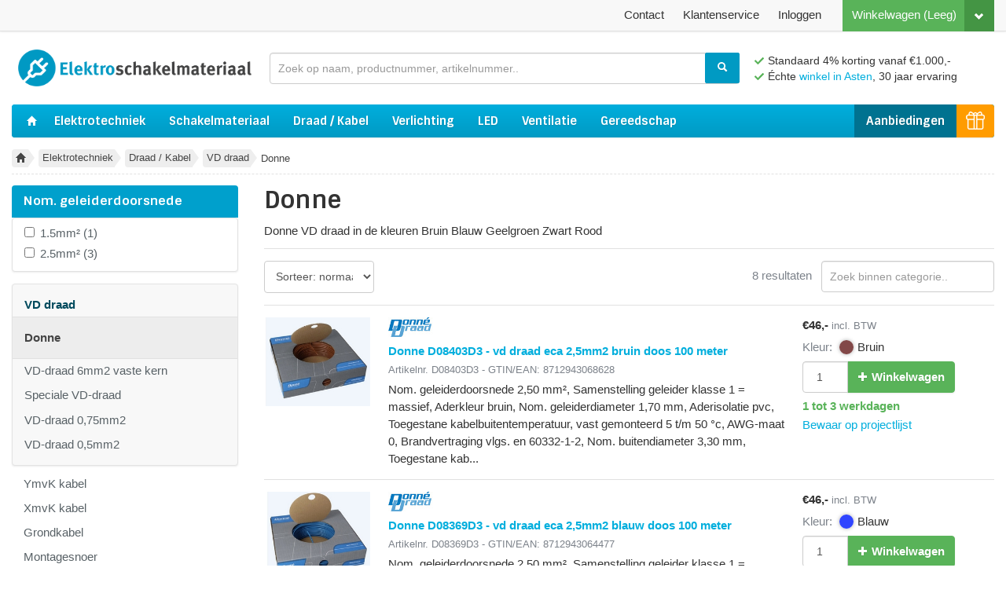

--- FILE ---
content_type: text/html
request_url: https://www.elektroschakelmateriaal.nl/t/elektrotechniek/draad-kabel/vd-draad/donne
body_size: 9617
content:
<!doctype html>
  <html lang="nl">
  <head>
    <meta charset="utf-8" />
<title>Donne - Elektrotechniek - Elektroschakelmateriaal.nl</title>

<meta content="text/html; charset=UTF-8" http-equiv="Content-Type" />
<meta content="width=device-width, initial-scale=1.0, maximum-scale=1" name="viewport" />
<meta name="viewport" content="width=device-width, initial-scale=1">
<meta name="apple-mobile-web-app-title" content="Donne - Elektrotechniek - Elektroschakelmateriaal.nl">
<meta name="theme-color" content="#00a0cc">
<meta name="apple-mobile-web-app-status-bar-style" content="#00a0cc">

<meta name="keywords" content="Donne, Donne" />
<meta name="description" content="
	Donne VD draad in de kleuren Bruin Blauw Geelgroen Zwart Rood
" />

<meta http-equiv="X-UA-Compatible" content="IE=Edge" />
<!--[if lte IE 9]>
  <script src="https://cdn.polyfill.io/v2/polyfill.min.js"></script>
<![endif]-->

  <link href="https://www.elektroschakelmateriaal.nl/t/elektrotechniek/draad-kabel/vd-draad/donne" rel="canonical" />



<script type="application/ld+json">
  {
    "@context": "http://schema.org",
    "@type": "WebSite",
    "name" : "Elektroschakelmateriaal.nl",
    "url": "https://www.elektroschakelmateriaal.nl",
    "@id" : "#WebSite",
    "inLanguage": "nl-nl",
    "potentialAction": {
      "@type": "SearchAction",
      "target": "https://www.elektroschakelmateriaal.nl/products?q={search_term_string}",
      "query-input": "required name=search_term_string"
    },
    "publisher": {
      "@type": "Organization",
      "@id": "https://www.elektroschakelmateriaal.nl#Organization",
      "name": "Elektroschakelmateriaal",
      "url":" https://www.elektroschakelmateriaal.nl",
      "sameAs": ["https://www.kiyoh.com/reviews/1048112/elektroschakelmateriaal_nl?lang=nl"],
      "aggregateRating": {
        "@type": "AggregateRating",
        "bestRating": "10",
        "worstRating": "1",
        "ratingValue": "9,2",
        "reviewCount": "1395",
        "url":"https://www.kiyoh.com/reviews/1048112/elektroschakelmateriaal_nl?lang=nl"
      }
    }
  }
</script>

<script src="https://cdn.jsdelivr.net/algoliasearch/3/algoliasearch.min.js"></script>
<script src="https://cdn.jsdelivr.net/autocomplete.js/0/autocomplete.min.js"></script>
<script src="https://cdn.jsdelivr.net/algoliasearch.helper/2/algoliasearch.helper.min.js"></script>
<script>var algolia_env = 'p';</script>

<link rel="shortcut icon" type="image/x-icon" href="/assets/favicon-bba8154a7f1d6e090ad69e648d909f2e60a3486677cb763cf06f82f798d1294d.ico" />
<link rel="stylesheet" media="screen" href="/assets/spree/frontend/all-3344daf9a9e1e812b240bb3b9454e8f67df03fa4628860f5de7fbf81b4fae29f.css" />
<meta name="csrf-param" content="authenticity_token" />
<meta name="csrf-token" content="0ZyrEsoh46oJAiTSJfCEbyaRs_xEC0JFSoE9T0FPX2V9mZMTR1qHHppWGe6vk-QnmwdTb5qouD5q-gPSJ1ZR9w" />
<script src="/assets/spree/frontend/all-cca90bf11188614097aa3f7aae181938ef7a126e6d9f7fe3a8d9767e68f364b6.js"></script>
<script src="/ajax/initialize.js?taxon_id=13153&product_id=&page_id=&order_id=&wishlist_id=&request_path=/t/elektrotechniek/draad-kabel/vd-draad/donne"></script>
<script src="/ajax/taxon_filtering.js"></script>
  <link rel="stylesheet" media="print" href="/print.css" />

  
    <script type="text/javascript">
      algoliaHelper.addNumericRefinement('taxon_ids', '=', 13153);
      algoliaHelper.search();
    </script>


<!-- SG -->
  </head>
  <body id="default" class="" data-cache-date="04 Jan 08:21">

    <div id="header-top-bar">
  <div class="logo">
    <a title="Elektroschakelmateriaal.nl" href="/">
      <svg class="icon is-inline"><use xlink:href="/assets/store/sprite-f6bd910252e91800d290bec7b6579318c6d2123980a5f01fd0253816d126d909.svg#logo" /></svg>
</a>  </div>

  <div class="menu">
      <span class="js-header-top-bar-link-to-cart"><a class="btn btn-top btn-success cart-link cart-link-preview hide-for-tablet-block-element" id="header-cart-preview-link" href="/cart"><i class="icon-chevron-down icon-white"></i></a><a class="btn btn-top btn-success cart-link" href="/cart"><span class='text'>Winkelwagen</span> <span class='preloading-spacer'>&#9632;&#9632;&#9632;&#9632;</span></a></span>
      <div class="add-to-cart-success-message">
        <div class="message">
          Het product is succesvol toegevoegd aan uw winkelwagen.
        </div>
        <div class="arrow"></div>
      </div>
    <div class="normal-buttons">
      <a class="btn btn-top fancybox js-header-top-bar-account-dropdown" data-fancybox-type="ajax" href="/login">
        <span class="preloading-spacer">&#9632;&#9632;&#9632;&#9632;&#9632;&#9632;</span>
</a>
      <a class="btn btn-top tablet-button-hidden" href="/klantenservice">
        Klantenservice
</a>
      <a class="btn btn-top hide-for-mobile-inline-block-element" href="/contact">
        Contact
</a>    </div>
  </div>

  <a class="navigation-mobile--toggle" id="toggle-mobile-navigation">
    <span class="bar1"></span>
    <span class="bar2"></span>
    <span class="bar3"></span>
  </a>
</div>



    <div class="container main-container">
      <div id="wrapper">
        <header id="header">
    <div class="top">
      <div class="logo">
        <a href="/"><img src="/assets/store/logos/elektroschakelmateriaal-a6a8573fe00a17cd2a1ad99f223a96e69bf1e097cade0903c98eb8285bd8f91b.png" /></a>
      </div>
      <div id="search-bar">
        <div class="inner">
            <form action="/products" class="js-no-instant-search-form">
    <input type="text" class="form-control" name="q" id="q" placeholder="Zoek op naam, productnummer, artikelnummer.." />
<button class="btn btn-info"><i class="icon-search icon-white"></i></button>

  </form>

        </div>
      </div>
      <div class="user-sentences js-user-sentences">
          <span class="sentence"><i class="svg-check"></i> Standaard 4% korting vanaf €1.000,-</span>
        <span class="sentence"><i class="svg-check"></i> Échte <a href="/contact">winkel in Asten</a>, 30 jaar ervaring</span>
      </div>
      <div class="clearfix"></div>
    </div>
      <nav class="navbar main">
    <ul id="main-nav-bar" data-hook>
      <li class="home">
        <a href="/">
          <i class="icon-home icon-white"></i>
</a>      </li>
        <li class="elektrotechniek"><a class="main font-sintony" href="/t/elektrotechniek">Elektrotechniek</a><ul class="subtaxons"><li><a href="/t/elektrotechniek/schakelmateriaal">Schakelmateriaal</a></li><li><a href="/t/elektrotechniek/groepenkasten">Groepenkasten</a></li><li><a href="/t/elektrotechniek/antenne-slash-data">Antenne / Data</a></li><li><a href="/t/elektrotechniek/installatiemateriaal">Installatiemateriaal</a></li><li><a href="/t/elektrotechniek/draad-kabel">Draad / Kabel</a></li><li><a href="/t/elektrotechniek/inbouw-centraal-kabeldozen">Inbouw - Centraal - Kabeldozen</a></li><li><a href="/t/elektrotechniek/industriele-componenten">Industriële Componenten</a></li><li><a href="/t/elektrotechniek/signalering-slash-energie">Signalering</a></li><li><a href="/t/elektrotechniek/plintgoot-kabelkokers">Plintgoot - Kabelkokers</a></li><li><a href="/t/elektrotechniek/diversen">Diversen</a></li></ul></li>
        <li class="schakelmateriaal"><a class="main font-sintony" href="/t/elektrotechniek/schakelmateriaal">Schakelmateriaal</a><ul class="subtaxons"><li><a href="/t/elektrotechniek/schakelmateriaal/gira-schakelmateriaal">Gira Schakelmateriaal</a></li><li><a href="/t/elektrotechniek/schakelmateriaal/dimmers-universeel">Ion Schakelmateriaal</a></li><li><a href="/t/elektrotechniek/schakelmateriaal/busch-jaeger-schakelmateriaal">Busch Jaeger Schakelmateriaal</a></li><li><a href="/t/elektrotechniek/schakelmateriaal/jung-schakelmateriaal">Jung Schakelmateriaal</a></li><li><a href="/t/elektrotechniek/schakelmateriaal/niko-schakelmateriaal">Niko Schakelmateriaal</a></li><li><a href="/t/elektrotechniek/schakelmateriaal/peha-schakelmateriaal">Peha Schakelmateriaal</a></li><li><a href="/t/elektrotechniek/schakelmateriaal/berker-schakelmateriaal">Berker Schakelmateriaal</a></li><li><a href="/t/elektrotechniek/schakelmateriaal/kopp-schakelmateriaal">Kopp Schakelmateriaal</a></li><li><a href="/t/elektrotechniek/schakelmateriaal/perilex-materiaal">Perilex Materiaal</a></li><li><a href="/t/elektrotechniek/schakelmateriaal/eltako-schakeltechniek">Eltako Schakeltechniek</a></li><li><a href="/t/elektrotechniek/schakelmateriaal/diversen">Diversen</a></li></ul></li>
        <li class="draad-kabel"><a class="main font-sintony" href="/t/elektrotechniek/draad-kabel">Draad / Kabel</a><ul class="subtaxons"><li><a href="/t/elektrotechniek/draad-kabel/vd-draad">VD draad</a></li><li><a href="/t/elektrotechniek/draad-kabel/ymvk-kabel">YmvK kabel</a></li><li><a href="/t/elektrotechniek/draad-kabel/xmvk-kabel">XmvK kabel</a></li><li><a href="/t/elektrotechniek/draad-kabel/grondkabel">Grondkabel</a></li><li><a href="/t/elektrotechniek/draad-kabel/montagesnoer">Montagesnoer</a></li><li><a href="/t/elektrotechniek/draad-kabel/bel-en-signaalkabel">Bel en Signaalkabel</a></li><li><a href="/t/elektrotechniek/draad-kabel/utp-kabel">UTP kabel</a></li><li><a href="/t/elektrotechniek/draad-kabel/luidsprekerkabel">Luidsprekerkabel</a></li><li><a href="/t/elektrotechniek/draad-kabel/vmvl-kabel">VMvL kabel</a></li><li><a href="/t/elektrotechniek/draad-kabel/rubber-kabel">Rubber kabel</a></li><li><a href="/t/elektrotechniek/draad-kabel/pur-kabel">PUR kabel</a></li><li><a href="/t/elektrotechniek/draad-kabel/siliconen-kabel">Siliconen kabel</a></li><li><a href="/t/elektrotechniek/draad-kabel/coax-kabel">Coax kabel</a></li><li><a href="/t/elektrotechniek/draad-kabel/flex-kabel-liy-cy-afgeschermd">Flex stuurstroomkabel</a></li><li><a href="/t/elektrotechniek/draad-kabel/montagedraad">Montagedraad</a></li><li><a href="/t/elektrotechniek/draad-kabel/alarmkabel">Alarmkabel</a></li></ul></li>
        <li class="verlichting"><a class="main font-sintony" href="/t/verlichting">Verlichting</a><ul class="subtaxons"><li><a href="/t/verlichting/lampen">Lampen</a></li><li><a href="/t/verlichting/inbouwspots">Inbouwspots</a></li><li><a href="/t/verlichting/led-verlichting">LED</a></li><li><a href="/t/verlichting/noodverlichting">Noodverlichting</a></li><li><a href="/t/verlichting/tl-en-pl-armaturen">Armaturen Led Opbouw</a></li><li><a href="/t/verlichting/fittingen-en-toebehoren">Fittingen en Toebehoren</a></li><li><a href="/t/verlichting/beveiligingsarmaturen">Beveiligingsarmaturen</a></li><li><a href="/t/verlichting/buitenverlichting">Buitenverlichting</a></li><li><a href="/t/verlichting/voorschakelapparatuur">Voorschakelapparatuur</a></li></ul></li>
        <li class="led"><a class="main font-sintony" href="/t/verlichting/led-verlichting">LED</a><ul class="subtaxons"><li><a href="/t/verlichting/led-verlichting/interlight-led">Interlight LED</a></li><li><a href="/t/verlichting/led-verlichting/philips-led-lampen">Philips LED lampen</a></li><li><a href="/t/verlichting/led-verlichting/osram-led-lampen">Ledvance LED lampen</a></li><li><a href="/t/verlichting/led-verlichting/klemko-led-verlichting">Klemko LED verlichting</a></li><li><a href="/t/verlichting/led-verlichting/norled-spots-en-armaturen">Norton led </a></li><li><a href="/t/verlichting/led-verlichting/megaman-led-lampen">Megaman LED lampen</a></li><li><a href="/t/verlichting/led-verlichting/bailey-led">Bailey led</a></li><li><a href="/t/verlichting/led-verlichting/opple">Opple led</a></li><li><a href="/t/verlichting/led-verlichting/meanwell-drivers">Meanwell drivers</a></li></ul></li>
        <li class="aanbiedingen"><a class="main font-sintony" href="/t/aanbiedingen">Aanbiedingen</a></li>
        <li class="ventilatie"><a class="main font-sintony" href="/t/ventilatie-verwarming">Ventilatie</a><ul class="subtaxons"><li><a href="/t/ventilatie-verwarming/badkamer-douche-ventilatie">Badkamer &amp; douche ventilatie</a></li><li><a href="/t/ventilatie-verwarming/buisventilatoren">Buisventilatoren</a></li></ul></li>
        <li class="gereedschap"><a class="main font-sintony" href="/t/gereedschap">Gereedschap</a><ul class="subtaxons"><li><a href="/t/gereedschap/buizenknippers">Buizenknippers</a></li><li><a href="/t/gereedschap/buigveren-trekveren">Buigveren / Trekveren</a></li><li><a href="/t/gereedschap/knip-slash-afstriptangen">Knip / Afstriptangen</a></li><li><a href="/t/gereedschap/krimptangen">Krimptangen</a></li><li><a href="/t/gereedschap/schroevendraaiers">Schroevendraaiers</a></li><li><a href="/t/gereedschap/batterijen">Batterijen</a></li><li><a href="/t/gereedschap/opberg-slash-sorteren">Opberg / Sorteren</a></li><li><a href="/t/gereedschap/kabelhaspels">Kabelhaspels</a></li><li><a href="/t/gereedschap/dozenboor">Dozenboor</a></li><li><a href="/t/gereedschap/multimeters-spanningstesters">Multimeters / Spanningstesters</a></li><li><a href="/t/gereedschap/diversen">Diversen</a></li><li><a href="/t/gereedschap/boren-en-bits">Boren en bits</a></li><li><a href="/t/gereedschap/solderen">Solderen</a></li></ul></li>
      <li class="elektro-punten">
        <a title="Elektro punten" href="/t/elektro-punten">
          <img src="/assets/store/elektro-punten-icon-white-small-d4f07f70793cae41194a0bc381f04d18fac6397e68a4ed5d604490b40c6aa95b.png" />
</a>      </li>
      <div class="clearfix"></div>
    </ul>
  </nav>

</header>


        <nav id="breadcrumbs"><ul class="inline"><li class="home"><a href="/"><i class="icon-home"></i><i class="icon-home icon-white"></i></a><div class="arrow-right"></div></li><li><a href="/t/elektrotechniek">Elektrotechniek</a><div class="arrow-right"></div></li><li><a href="/t/elektrotechniek/draad-kabel">Draad / Kabel</a><div class="arrow-right"></div></li><li><a href="/t/elektrotechniek/draad-kabel/vd-draad">VD draad</a><div class="arrow-right"></div></li><li><span class="no-link">Donne</span></li></ul></nav>

        <div class="js-ajax-flash-messages"></div>

        

        <div class="row-fluid">
          <aside id="sidebar" class="span3">
        <div id="facets">
      <div class="top">
        <a class="js-close-facets" href="javascript:;">Sluiten</a>
        <h4>Filteren</h4>
      </div>
      <div class="scrolling-wrapper">
        <div class="taxon-sort">
          <select name="sort_by" id="sort_by" class="form-control js-sort-by-select"><option selected="selected" value="default">Sorteer: normaal</option>
<option value="price_asc">Prijs: laag - hoog</option>
<option value="price_desc">Prijs: hoog - laag</option></select>

        </div>
        <div class="taxon-search">
          <input type="text" name="taxon_search" id="taxon_search" value="" placeholder="Zoek binnen categorie.." class="form-control js-taxon-search" />

        </div>
        <div class="js-facets"></div>
      </div>
      <div class="bottom">
        <a class="js-close-facets" href="javascript:;">
          Toon <span class="js-facets-product-count"></span> producten
</a>      </div>
    </div>

    <div class="taxon-walker hide-for-mobile-block-element">
      <ul class="taxons-list">
        <li class="current"><a href="/t/elektrotechniek/draad-kabel/vd-draad">VD draad</a><ul class="taxons-list"><li class="no-sub-taxons current"><a class="active" href="/t/elektrotechniek/draad-kabel/vd-draad/donne">Donne</a><ul class="taxons-list"></ul></li>
<li class="no-sub-taxons "><a href="/t/elektrotechniek/draad-kabel/vd-draad/eupen">VD-draad 6mm2 vaste kern</a></li>
<li class="no-sub-taxons "><a href="/t/elektrotechniek/draad-kabel/vd-draad/speciale-vd-draad">Speciale VD-draad</a></li>
<li class="no-sub-taxons "><a href="/t/elektrotechniek/draad-kabel/vd-draad/vd-draad-075mm2">VD-draad 0,75mm2</a></li>
<li class="no-sub-taxons "><a href="/t/elektrotechniek/draad-kabel/vd-draad/vd-draad-05mm2">VD-draad 0,5mm2 </a></li></ul></li>
<li class=""><a href="/t/elektrotechniek/draad-kabel/ymvk-kabel">YmvK kabel</a></li>
<li class=""><a href="/t/elektrotechniek/draad-kabel/xmvk-kabel">XmvK kabel</a></li>
<li class=""><a href="/t/elektrotechniek/draad-kabel/grondkabel">Grondkabel</a></li>
<li class=""><a href="/t/elektrotechniek/draad-kabel/montagesnoer">Montagesnoer</a></li>
<li class=""><a href="/t/elektrotechniek/draad-kabel/bel-en-signaalkabel">Bel en Signaalkabel</a></li>
<li class="no-sub-taxons "><a href="/t/elektrotechniek/draad-kabel/utp-kabel">UTP kabel</a></li>
<li class="no-sub-taxons "><a href="/t/elektrotechniek/draad-kabel/luidsprekerkabel">Luidsprekerkabel</a></li>
<li class=""><a href="/t/elektrotechniek/draad-kabel/vmvl-kabel">VMvL kabel</a></li>
<li class=""><a href="/t/elektrotechniek/draad-kabel/rubber-kabel">Rubber kabel</a></li>
<li class="no-sub-taxons "><a href="/t/elektrotechniek/draad-kabel/pur-kabel">PUR kabel</a></li>
<li class=""><a href="/t/elektrotechniek/draad-kabel/siliconen-kabel">Siliconen kabel</a></li>
<li class="no-sub-taxons "><a href="/t/elektrotechniek/draad-kabel/coax-kabel">Coax kabel</a></li>
<li class=""><a href="/t/elektrotechniek/draad-kabel/flex-kabel-liy-cy-afgeschermd">Flex stuurstroomkabel</a></li>
<li class=""><a href="/t/elektrotechniek/draad-kabel/montagedraad">Montagedraad</a></li>
<li class="no-sub-taxons "><a href="/t/elektrotechniek/draad-kabel/alarmkabel">Alarmkabel</a></li>
      </ul>
    </div>

</aside>


          <div id="content" class=" span9 sidebar-left">
            
<h1 class="taxon-title">
    Donne
</h1>

<p class="taxon-description">
	Donne VD draad in de kleuren Bruin Blauw Geelgroen Zwart Rood
</p>



      <div class="js-open-facets-wrapper">
        <button class="btn btn-primary js-open-facets">Filter / sorteer</button>
      </div>

      <div class="product-options sorting-searching">
        <div class="pull-right">
          <span class="result-count">
            <span class="js-result-count"></span>
            8 resultaten
          </span>
          <input type="text" name="taxon_search" id="taxon_search" value="" placeholder="Zoek binnen categorie.." class="form-control js-taxon-search" />

        </div>
        <select name="sort_by" id="sort_by" class="form-control js-sort-by-select"><option selected="selected" value="default">Sorteer: normaal</option>
<option value="price_asc">Prijs: laag - hoog</option>
<option value="price_desc">Prijs: hoog - laag</option></select>

      </div>

    

    <ul id="products" class="list">
        <li class="product" data-id="105167" data-price="38.02" data-position="3660" data-dep-bp="true" itemscope="itemscope" itemtype="http://schema.org/Product">
  <div class="row-fluid">

    <div class="product-image span2">
      <div class="product-image-wrap">
        
        <a href="/products/donne-d08403d3-vd-dr-eca-2-5mm2-br-ri100-105167"><img alt="Donne D08403D3 - vd draad eca 2,5mm2 bruin doos 100 meter" itemprop="image" src="/spree/products/47461/product/vd_bruin.jpg?1634829358" /></a>
        
      </div>
    </div>

    <div class="span10">
      <div class="row-fluid">
        <div class="span8">
          <div class="product-brand-logo" itemprop="brand" itemtype="http://schema.org/Brand" itemscope="itemscope"><img alt="Donne" src="/system/spree/brands/logos/000/000/559/thumb/donne.jpg?1611903266" /><meta itemprop="name" content="Donne" /></div>

          <h4 itemprop="name">
            <a itemprop="url" title="Donne D08403D3 - vd draad eca 2,5mm2 bruin doos 100 meter" data-id="105167" href="/products/donne-d08403d3-vd-dr-eca-2-5mm2-br-ri100-105167">Donne D08403D3 - vd draad eca 2,5mm2 bruin doos 100 meter</a>
          </h4>

            <p class="text-muted is-small margin-bottom-small">
      Artikelnr.
      <span itemprop="mpn">D08403D3</span>
       - 
      GTIN/EAN:
      <span itemprop="gtin13">
        8712943068628
      </span>
  </p>


          

          <p class="description" itemprop="description">Nom. geleiderdoorsnede 2,50 mm², Samenstelling geleider klasse 1 = massief, Aderkleur bruin, Nom. geleiderdiameter 1,70 mm, Aderisolatie pvc, Toegestane kabelbuitentemperatuur, vast gemonteerd 5 t/m 50 °c, AWG-maat 0, Brandvertraging vlgs. en 60332-1-2, Nom. buitendiameter 3,30 mm, Toegestane kab...</p>

          
        </div>

        <div class="span4 cart-form" itemprop="offers" itemscope itemtype="http://schema.org/Offer">
          <div class="price-wrap">
            <meta content="new" itemprop="itemCondition"></meta><meta content="EUR" itemprop="priceCurrency"></meta><meta content="46.0" itemprop="price"></meta><span data-pp="t" data-ap="t,o" class="price normal-price price-incl-tax iapu-true phbp-false">€46,-</span>
            <span class="incl-tax">incl. BTW</span>
          </div>

            <div class="color-indication-wrapper">
              <span class="color-label">Kleur:</span>
              <span class="color-indication small"><span class="color" style="border-color: #824848;"> </span><span class="name">Bruin</span></span>
            </div>

          <div class="js-cart-and-wishlist">
            <form class="add-to-cart js-add-to-cart-form" action="/orders/populate" accept-charset="UTF-8" method="post"><input type="hidden" name="authenticity_token" value="cJKAvkurs7H3psCj15PZTnoGzPlVj5cJ_R3GlgG5DZtbpVvFwqwPzUPE_mtJsBwIfszhak3PKVm0andNHD3PGA" autocomplete="off" />
              <input type="hidden" name="variant_id" id="variant_id" value="105155" autocomplete="off" />
              <div class="input-append">
                <input type="hidden" name="product_amount_minimum" id="product_amount_minimum" autocomplete="off" /><input type="number" name="quantity" id="quantity" value="1" class="amount js-product-quantity" min="1" />
                <button name="button" type="submit" class="btn btn-success">
                  <i class="icon-plus icon-white"></i>
                  <span class="text">Winkelwagen</span>
</button>              </div>
</form>
              <div class="stock" data-requested="">
    <strong class="js-ajax-stock stock-indication" data-id="105155">
      <span class="stock-being-loaded">Wordt geladen..</span>
    </strong>
  </div>


            <a class="fancybox add-to-wishlist js-add-to-wishlist-link" data-fancybox-type="ajax" rel="nofollow" href="/wishlist/add/105167?quantity=1">Bewaar op projectlijst</a>
          </div>
        </div>
      </div>
    </div>
  </div>
</li>
        <li class="product" data-id="105168" data-price="38.02" data-position="3666" data-dep-bp="true" itemscope="itemscope" itemtype="http://schema.org/Product">
  <div class="row-fluid">

    <div class="product-image span2">
      <div class="product-image-wrap">
        
        <a href="/products/donne-d08369d3-vd-dr-eca-2-5mm2-bl-ri100-105168"><img alt="Donne D08369D3 - vd draad eca 2,5mm2 blauw doos 100 meter" itemprop="image" src="/spree/products/47462/product/Edit_2021-10-21_2.jpg?1634829478" /></a>
        
      </div>
    </div>

    <div class="span10">
      <div class="row-fluid">
        <div class="span8">
          <div class="product-brand-logo" itemprop="brand" itemtype="http://schema.org/Brand" itemscope="itemscope"><img alt="Donne" src="/system/spree/brands/logos/000/000/559/thumb/donne.jpg?1611903266" /><meta itemprop="name" content="Donne" /></div>

          <h4 itemprop="name">
            <a itemprop="url" title="Donne D08369D3 - vd draad eca 2,5mm2 blauw doos 100 meter" data-id="105168" href="/products/donne-d08369d3-vd-dr-eca-2-5mm2-bl-ri100-105168">Donne D08369D3 - vd draad eca 2,5mm2 blauw doos 100 meter</a>
          </h4>

            <p class="text-muted is-small margin-bottom-small">
      Artikelnr.
      <span itemprop="mpn">D08369D3</span>
       - 
      GTIN/EAN:
      <span itemprop="gtin13">
        8712943064477
      </span>
  </p>


          

          <p class="description" itemprop="description">Nom. geleiderdoorsnede 2,50 mm², Samenstelling geleider klasse 1 = massief, Aderkleur blauw, Nom. geleiderdiameter 1,70 mm, Aderisolatie pvc, Toegestane kabelbuitentemperatuur, vast gemonteerd 5 t/m 50 °c, AWG-maat 0, Brandvertraging vlgs. en 60332-1-2, Nom. buitendiameter 3,30 mm, Toegestane kab...</p>

          
        </div>

        <div class="span4 cart-form" itemprop="offers" itemscope itemtype="http://schema.org/Offer">
          <div class="price-wrap">
            <meta content="new" itemprop="itemCondition"></meta><meta content="EUR" itemprop="priceCurrency"></meta><meta content="46.0" itemprop="price"></meta><span data-pp="t" data-ap="t,o" class="price normal-price price-incl-tax iapu-true phbp-false">€46,-</span>
            <span class="incl-tax">incl. BTW</span>
          </div>

            <div class="color-indication-wrapper">
              <span class="color-label">Kleur:</span>
              <span class="color-indication small"><span class="color" style="border-color: #3045FF;"> </span><span class="name">Blauw</span></span>
            </div>

          <div class="js-cart-and-wishlist">
            <form class="add-to-cart js-add-to-cart-form" action="/orders/populate" accept-charset="UTF-8" method="post"><input type="hidden" name="authenticity_token" value="lzHvR2wdUxdLMEBZS2ZqEl6di7nN6ORv_XwOOkjtXW-8BjQ85Rrva_9SfpHVRa9UWlemKtWoWj-0C7_hVWmf7A" autocomplete="off" />
              <input type="hidden" name="variant_id" id="variant_id" value="105156" autocomplete="off" />
              <div class="input-append">
                <input type="hidden" name="product_amount_minimum" id="product_amount_minimum" autocomplete="off" /><input type="number" name="quantity" id="quantity" value="1" class="amount js-product-quantity" min="1" />
                <button name="button" type="submit" class="btn btn-success">
                  <i class="icon-plus icon-white"></i>
                  <span class="text">Winkelwagen</span>
</button>              </div>
</form>
              <div class="stock" data-requested="">
    <strong class="js-ajax-stock stock-indication" data-id="105156">
      <span class="stock-being-loaded">Wordt geladen..</span>
    </strong>
  </div>


            <a class="fancybox add-to-wishlist js-add-to-wishlist-link" data-fancybox-type="ajax" rel="nofollow" href="/wishlist/add/105168?quantity=1">Bewaar op projectlijst</a>
          </div>
        </div>
      </div>
    </div>
  </div>
</li>
        <li class="product" data-id="105169" data-price="38.02" data-position="3667" data-dep-bp="true" itemscope="itemscope" itemtype="http://schema.org/Product">
  <div class="row-fluid">

    <div class="product-image span2">
      <div class="product-image-wrap">
        
        <a href="/products/donne-d08367d3-vd-dr-eca-2-5mm2-gg-ri100-105169"><img alt="Donne D08367D3 - vd draad eca 2,5mm2 geel groen rol 100 meter" itemprop="image" src="/spree/products/47463/product/Edit_2021-10-21_3.jpg?1634829546" /></a>
        
      </div>
    </div>

    <div class="span10">
      <div class="row-fluid">
        <div class="span8">
          <div class="product-brand-logo" itemprop="brand" itemtype="http://schema.org/Brand" itemscope="itemscope"><img alt="Donne" src="/system/spree/brands/logos/000/000/559/thumb/donne.jpg?1611903266" /><meta itemprop="name" content="Donne" /></div>

          <h4 itemprop="name">
            <a itemprop="url" title="Donne D08367D3 - vd draad eca 2,5mm2 geel groen rol 100 meter" data-id="105169" href="/products/donne-d08367d3-vd-dr-eca-2-5mm2-gg-ri100-105169">Donne D08367D3 - vd draad eca 2,5mm2 geel groen rol 100 meter</a>
          </h4>

            <p class="text-muted is-small margin-bottom-small">
      Artikelnr.
      <span itemprop="mpn">D08367D3</span>
       - 
      GTIN/EAN:
      <span itemprop="gtin13">
        8712943063876
      </span>
  </p>


          

          <p class="description" itemprop="description">Nom. geleiderdoorsnede 2,50 mm², Samenstelling geleider klasse 1 = massief, Aderkleur groen/geel, Nom. geleiderdiameter 1,70 mm, Aderisolatie pvc, Toegestane kabelbuitentemperatuur, vast gemonteerd 5 t/m 50 °c, AWG-maat 0, Brandvertraging vlgs. en 60332-1-2, Nom. buitendiameter 3,30 mm, Toegestan...</p>

          
        </div>

        <div class="span4 cart-form" itemprop="offers" itemscope itemtype="http://schema.org/Offer">
          <div class="price-wrap">
            <meta content="new" itemprop="itemCondition"></meta><meta content="EUR" itemprop="priceCurrency"></meta><meta content="46.0" itemprop="price"></meta><span data-pp="t" data-ap="t,o" class="price normal-price price-incl-tax iapu-true phbp-false">€46,-</span>
            <span class="incl-tax">incl. BTW</span>
          </div>

            <div class="color-indication-wrapper">
              <span class="color-label">Kleur:</span>
              <span class="color-indication small"><span class="color" style="border-right-color: #00C70D; border-top-color: #FFFF00; border-bottom-color: #00C70D; border-left-color: #FFFF00;"> </span><span class="name">Groen/geel</span></span>
            </div>

          <div class="js-cart-and-wishlist">
            <form class="add-to-cart js-add-to-cart-form" action="/orders/populate" accept-charset="UTF-8" method="post"><input type="hidden" name="authenticity_token" value="iOchMh_o58k2rTCK_VTUSOyOkYlY6zkwmhRD8TvdxaOj0PpJlu9btYLPDkJjdxEO6ES8GkCrh2DTY_IqJlkHIA" autocomplete="off" />
              <input type="hidden" name="variant_id" id="variant_id" value="105157" autocomplete="off" />
              <div class="input-append">
                <input type="hidden" name="product_amount_minimum" id="product_amount_minimum" autocomplete="off" /><input type="number" name="quantity" id="quantity" value="1" class="amount js-product-quantity" min="1" />
                <button name="button" type="submit" class="btn btn-success">
                  <i class="icon-plus icon-white"></i>
                  <span class="text">Winkelwagen</span>
</button>              </div>
</form>
              <div class="stock" data-requested="">
    <strong class="js-ajax-stock stock-indication" data-id="105157">
      <span class="stock-being-loaded">Wordt geladen..</span>
    </strong>
  </div>


            <a class="fancybox add-to-wishlist js-add-to-wishlist-link" data-fancybox-type="ajax" rel="nofollow" href="/wishlist/add/105169?quantity=1">Bewaar op projectlijst</a>
          </div>
        </div>
      </div>
    </div>
  </div>
</li>
        <li class="product" data-id="105170" data-price="24.59" data-position="3668" data-dep-bp="true" itemscope="itemscope" itemtype="http://schema.org/Product">
  <div class="row-fluid">

    <div class="product-image span2">
      <div class="product-image-wrap">
        
        <a href="/products/donne-d08402d3-vd-dr-eca-1-5mm2-zw-ri100-105170"><img alt="Donne D08402D3 - vd draad eca 1,5mm2 zwart rol 100 meter" itemprop="image" src="/spree/products/47464/product/Edit_2021-10-21_4.jpg?1634829622" /></a>
        
      </div>
    </div>

    <div class="span10">
      <div class="row-fluid">
        <div class="span8">
          <div class="product-brand-logo" itemprop="brand" itemtype="http://schema.org/Brand" itemscope="itemscope"><img alt="Donne" src="/system/spree/brands/logos/000/000/559/thumb/donne.jpg?1611903266" /><meta itemprop="name" content="Donne" /></div>

          <h4 itemprop="name">
            <a itemprop="url" title="Donne D08402D3 - vd draad eca 1,5mm2 zwart rol 100 meter" data-id="105170" href="/products/donne-d08402d3-vd-dr-eca-1-5mm2-zw-ri100-105170">Donne D08402D3 - vd draad eca 1,5mm2 zwart rol 100 meter</a>
          </h4>

            <p class="text-muted is-small margin-bottom-small">
      Artikelnr.
      <span itemprop="mpn">D08402D3</span>
       - 
      GTIN/EAN:
      <span itemprop="gtin13">
        8712943068185
      </span>
  </p>


          

          <p class="description" itemprop="description">Nom. geleiderdoorsnede 1,50 mm², Samenstelling geleider klasse 1 = massief, Aderkleur zwart, Nom. geleiderdiameter 1,30 mm, Aderisolatie pvc, Toegestane kabelbuitentemperatuur, vast gemonteerd 5 t/m 50 °c, AWG-maat 0, Brandvertraging vlgs. en 60332-1-2, Nom. buitendiameter 2,70 mm, Toegestane kab...</p>

          
        </div>

        <div class="span4 cart-form" itemprop="offers" itemscope itemtype="http://schema.org/Offer">
          <div class="price-wrap">
            <meta content="new" itemprop="itemCondition"></meta><meta content="EUR" itemprop="priceCurrency"></meta><meta content="29.75" itemprop="price"></meta><span data-pp="t" data-ap="t,o" class="price normal-price price-incl-tax iapu-true phbp-false">€29,75</span>
            <span class="incl-tax">incl. BTW</span>
          </div>

            <div class="color-indication-wrapper">
              <span class="color-label">Kleur:</span>
              <span class="color-indication small"><span class="color" style="border-color: #333333;"> </span><span class="name">Zwart</span></span>
            </div>

          <div class="js-cart-and-wishlist">
            <form class="add-to-cart js-add-to-cart-form" action="/orders/populate" accept-charset="UTF-8" method="post"><input type="hidden" name="authenticity_token" value="0yh4i3f22E-9TW6z-1KEa8x3-IA6IYRWurAaGY1URDr4H6Pw_vFkMwkvUHtlcUEtyL3VEyJhOgbzx6vCkNCGuQ" autocomplete="off" />
              <input type="hidden" name="variant_id" id="variant_id" value="105158" autocomplete="off" />
              <div class="input-append">
                <input type="hidden" name="product_amount_minimum" id="product_amount_minimum" autocomplete="off" /><input type="number" name="quantity" id="quantity" value="1" class="amount js-product-quantity" min="1" />
                <button name="button" type="submit" class="btn btn-success">
                  <i class="icon-plus icon-white"></i>
                  <span class="text">Winkelwagen</span>
</button>              </div>
</form>
              <div class="stock" data-requested="">
    <strong class="js-ajax-stock stock-indication" data-id="105158">
      <span class="stock-being-loaded">Wordt geladen..</span>
    </strong>
  </div>


            <a class="fancybox add-to-wishlist js-add-to-wishlist-link" data-fancybox-type="ajax" rel="nofollow" href="/wishlist/add/105170?quantity=1">Bewaar op projectlijst</a>
          </div>
        </div>
      </div>
    </div>
  </div>
</li>
        <li class="product" data-id="88822" data-price="6.89" data-position="1014564" data-dep-bp="false" itemscope="itemscope" itemtype="http://schema.org/Product">
  <div class="row-fluid">

    <div class="product-image span2">
      <div class="product-image-wrap">
        
        <a href="/products/3m-lubi02-drie-m-glijmiddel-0-2l-tube-88822"><img alt="3M LUBI02 - drie m glijmiddel 0.2l tube" itemprop="image" src="/spree/products/12517/product/drie-m-glijmiddel-02l-tube-6140354-lubi02_0.png?1455751602" /></a>
        
      </div>
    </div>

    <div class="span10">
      <div class="row-fluid">
        <div class="span8">
          <div class="product-brand-logo" itemprop="brand" itemtype="http://schema.org/Brand" itemscope="itemscope"><img alt="3M" src="/system/spree/brands/logos/000/000/614/thumb/logo-3m.jpg?1475660729" /><meta itemprop="name" content="3M" /></div>

          <h4 itemprop="name">
            <a itemprop="url" title="3M LUBI02 - drie m glijmiddel 0.2l tube" data-id="88822" href="/products/3m-lubi02-drie-m-glijmiddel-0-2l-tube-88822">3M LUBI02 - drie m glijmiddel 0.2l tube</a>
          </h4>

            <p class="text-muted is-small margin-bottom-small">
      Artikelnr.
      <span itemprop="mpn">LUBI02</span>
       - 
      GTIN/EAN:
      <span itemprop="gtin13">
        3134375298551
      </span>
  </p>


          

          <p class="description" itemprop="description">3M glijmiddel, wit, toepassing kabel, inhoud 0.2ml, gewicht 200g, toepasbaar op kunststof, toepasbaar op natte ondergrond, kiwa-keur, verpakking tube</p>

          
        </div>

        <div class="span4 cart-form" itemprop="offers" itemscope itemtype="http://schema.org/Offer">
          <div class="price-wrap">
            <meta content="new" itemprop="itemCondition"></meta><meta content="EUR" itemprop="priceCurrency"></meta><meta content="8.34" itemprop="price"></meta><span data-pp="t" data-ap="t,o" class="price normal-price price-incl-tax iapu-false phbp-false">€8,34</span>
            <span class="incl-tax">incl. BTW</span>
          </div>


          <div class="js-cart-and-wishlist">
            <form class="add-to-cart js-add-to-cart-form" action="/orders/populate" accept-charset="UTF-8" method="post"><input type="hidden" name="authenticity_token" value="RhbWzYOA_G3oi0z59DAX67ciZ6qGWdOxRUVvaL2ZbfltIQ22CodAEVzpcjFqE9Kts-hKOZ4ZbeEMMt6zoB2veg" autocomplete="off" />
              <input type="hidden" name="variant_id" id="variant_id" value="88804" autocomplete="off" />
              <div class="input-append">
                <input type="hidden" name="product_amount_minimum" id="product_amount_minimum" autocomplete="off" /><input type="number" name="quantity" id="quantity" value="1" class="amount js-product-quantity" min="1" />
                <button name="button" type="submit" class="btn btn-success">
                  <i class="icon-plus icon-white"></i>
                  <span class="text">Winkelwagen</span>
</button>              </div>
</form>
              <div class="stock" data-requested="">
    <strong class="js-ajax-stock stock-indication" data-id="88804">
      <span class="stock-being-loaded">Wordt geladen..</span>
    </strong>
  </div>


            <a class="fancybox add-to-wishlist js-add-to-wishlist-link" data-fancybox-type="ajax" rel="nofollow" href="/wishlist/add/88822?quantity=1">Bewaar op projectlijst</a>
          </div>
        </div>
      </div>
    </div>
  </div>
</li>
        <li class="product" data-id="93439" data-price="11.7" data-position="1014567" data-dep-bp="false" itemscope="itemscope" itemtype="http://schema.org/Product">
  <div class="row-fluid">

    <div class="product-image span2">
      <div class="product-image-wrap">
        
        <a href="/products/cellpack-124050-kabelglijmiddel-spray-400ml-cable-gliss-93439"><img alt="Cellpack 124050 - kabelglijmiddel spray 400ml cable gliss" itemprop="image" src="/spree/products/17054/product/cellpack-kabelglijmiddelspray-400-ml-3073368-124050_0.png?1455764461" /></a>
        
      </div>
    </div>

    <div class="span10">
      <div class="row-fluid">
        <div class="span8">
          

          <h4 itemprop="name">
            <a itemprop="url" title="Cellpack 124050 - kabelglijmiddel spray 400ml cable gliss" data-id="93439" href="/products/cellpack-124050-kabelglijmiddel-spray-400ml-cable-gliss-93439">Cellpack 124050 - kabelglijmiddel spray 400ml cable gliss</a>
          </h4>

            <p class="text-muted is-small margin-bottom-small">
      Artikelnr.
      <span itemprop="mpn">124050</span>
  </p>


          

          <p class="description" itemprop="description">Cellpack kabelglijmiddel voor het makkelijk trekken van kabels en draden. Inhoud 0.4ltr, gewicht 400gram.</p>

          
        </div>

        <div class="span4 cart-form" itemprop="offers" itemscope itemtype="http://schema.org/Offer">
          <div class="price-wrap">
            <meta content="new" itemprop="itemCondition"></meta><meta content="EUR" itemprop="priceCurrency"></meta><meta content="14.16" itemprop="price"></meta><span data-pp="t" data-ap="t" class="price normal-price price-incl-tax iapu-false phbp-false">€14,16</span>
            <span class="incl-tax">incl. BTW</span>
          </div>


          <div class="js-cart-and-wishlist">
            <form class="add-to-cart js-add-to-cart-form" action="/orders/populate" accept-charset="UTF-8" method="post"><input type="hidden" name="authenticity_token" value="UBbW0vA686gpudNjCUruRkYkP4rJLZlF5Gl9-r8eJOV7IQ2peT1P1J3b7auXaSsAQu4SGdFtJxWtHswhoprmZg" autocomplete="off" />
              <input type="hidden" name="variant_id" id="variant_id" value="93421" autocomplete="off" />
              <div class="input-append">
                <input type="hidden" name="product_amount_minimum" id="product_amount_minimum" autocomplete="off" /><input type="number" name="quantity" id="quantity" value="1" class="amount js-product-quantity" min="1" />
                <button name="button" type="submit" class="btn btn-success">
                  <i class="icon-plus icon-white"></i>
                  <span class="text">Winkelwagen</span>
</button>              </div>
</form>
              <div class="stock" data-requested="">
    <strong class="js-ajax-stock stock-indication" data-id="93421">
      <span class="stock-being-loaded">Wordt geladen..</span>
    </strong>
  </div>


            <a class="fancybox add-to-wishlist js-add-to-wishlist-link" data-fancybox-type="ajax" rel="nofollow" href="/wishlist/add/93439?quantity=1">Bewaar op projectlijst</a>
          </div>
        </div>
      </div>
    </div>
  </div>
</li>
        <li class="product" data-id="112259" data-price="110.74" data-position="1018043" data-dep-bp="false" itemscope="itemscope" itemtype="http://schema.org/Product">
  <div class="row-fluid">

    <div class="product-image span2">
      <div class="product-image-wrap">
        
        <a href="/products/aktiepakket-3-dozen-vd-draad"><img alt="Aktiepakket 3 dozen VD draad" itemprop="image" src="/spree/products/50136/product/vd-draad-aktie-3.jpg?1708802483" /></a>
        <div class="product-label  small"><div class="font-sintony ">Aktie</div></div>
      </div>
    </div>

    <div class="span10">
      <div class="row-fluid">
        <div class="span8">
          

          <h4 itemprop="name">
            <a itemprop="url" title="Aktiepakket 3 dozen VD draad" data-id="112259" href="/products/aktiepakket-3-dozen-vd-draad">Aktiepakket 3 dozen VD draad</a>
          </h4>

          

          

          <p class="description" itemprop="description"><ul class="product-advantages for-bundle-product">
    <li class="advantage">
      <i class="svg-check"></i>
      1 x
      Donne D08367D3 - vd draad eca 2,5mm2 geel groen rol 100 meter
    </li>
    <li class="advantage">
      <i class="svg-check"></i>
      1 x
      Donne D08369D3 - vd draad eca 2,5mm2 blauw doos 100 meter
    </li>
    <li class="advantage">
      <i class="svg-check"></i>
      1 x
      Donne D08403D3 - vd draad eca 2,5mm2 bruin doos 100 meter
    </li>
</ul>
</p>

          
        </div>

        <div class="span4 cart-form" itemprop="offers" itemscope itemtype="http://schema.org/Offer">
          <div class="price-wrap">
            <meta content="new" itemprop="itemCondition"></meta><meta content="EUR" itemprop="priceCurrency"></meta><meta content="134.0" itemprop="price"></meta><span data-pp="Geen" data-ap="" class="price normal-price price-incl-tax iapu- phbp-true">€134,-</span>
            <span class="incl-tax">incl. BTW</span>
          </div>


          <div class="js-cart-and-wishlist">
            <form class="add-to-cart js-add-to-cart-form" action="/orders/populate" accept-charset="UTF-8" method="post"><input type="hidden" name="authenticity_token" value="Y_F94sQeqDwvTiJtYLPovNACgKkWYK_kfCKOnccMRmJIxqaZTRkUQJssHKX-kC361MitOg4gEbQ1VT9G2oiE4Q" autocomplete="off" />
              <input type="hidden" name="variant_id" id="variant_id" value="112234" autocomplete="off" />
              <div class="input-append">
                <input type="hidden" name="product_amount_minimum" id="product_amount_minimum" autocomplete="off" /><input type="number" name="quantity" id="quantity" value="1" class="amount js-product-quantity" min="1" />
                <button name="button" type="submit" class="btn btn-success">
                  <i class="icon-plus icon-white"></i>
                  <span class="text">Winkelwagen</span>
</button>              </div>
</form>
              <div class="stock" data-requested="">
    <strong class="js-ajax-stock stock-indication" data-id="112234">
      <span class="stock-being-loaded">Wordt geladen..</span>
    </strong>
  </div>


            <a class="fancybox add-to-wishlist js-add-to-wishlist-link" data-fancybox-type="ajax" rel="nofollow" href="/wishlist/add/112259?quantity=1">Bewaar op projectlijst</a>
          </div>
        </div>
      </div>
    </div>
  </div>
</li>
        <li class="product" data-id="112258" data-price="134.71" data-position="1018044" data-dep-bp="false" itemscope="itemscope" itemtype="http://schema.org/Product">
  <div class="row-fluid">

    <div class="product-image span2">
      <div class="product-image-wrap">
        
        <a href="/products/aktiepakket-4-dozen-vd-draad"><img alt="Aktiepakket 4 dozen VD draad" itemprop="image" src="/spree/products/50135/product/vd-draad-aktie.jpg?1708802183" /></a>
        <div class="product-label  small"><div class="font-sintony ">Aktie</div></div>
      </div>
    </div>

    <div class="span10">
      <div class="row-fluid">
        <div class="span8">
          

          <h4 itemprop="name">
            <a itemprop="url" title="Aktiepakket 4 dozen VD draad" data-id="112258" href="/products/aktiepakket-4-dozen-vd-draad">Aktiepakket 4 dozen VD draad</a>
          </h4>

          

          

          <p class="description" itemprop="description"><ul class="product-advantages for-bundle-product">
    <li class="advantage">
      <i class="svg-check"></i>
      1 x
      Donne D08402D3 - vd draad eca 1,5mm2 zwart rol 100 meter
    </li>
    <li class="advantage">
      <i class="svg-check"></i>
      1 x
      Donne D08367D3 - vd draad eca 2,5mm2 geel groen rol 100 meter
    </li>
    <li class="advantage">
      <i class="svg-check"></i>
      1 x
      Donne D08369D3 - vd draad eca 2,5mm2 blauw doos 100 meter
    </li>
    <li class="advantage">
      <i class="svg-check"></i>
      1 x
      Donne D08403D3 - vd draad eca 2,5mm2 bruin doos 100 meter
    </li>
</ul>
</p>

          
        </div>

        <div class="span4 cart-form" itemprop="offers" itemscope itemtype="http://schema.org/Offer">
          <div class="price-wrap">
            <meta content="new" itemprop="itemCondition"></meta><meta content="EUR" itemprop="priceCurrency"></meta><meta content="163.0" itemprop="price"></meta><span data-pp="Geen" data-ap="" class="price normal-price price-incl-tax iapu- phbp-true">€163,-</span>
            <span class="incl-tax">incl. BTW</span>
          </div>


          <div class="js-cart-and-wishlist">
            <form class="add-to-cart js-add-to-cart-form" action="/orders/populate" accept-charset="UTF-8" method="post"><input type="hidden" name="authenticity_token" value="D_QDwB2gEHhP-0TXVUNRDOYBJwOAFxMTGu54cf0CrS4kw9i7lKesBPuZeh_LYJRK4ssKkJhXrUNTmcmq4IZvrQ" autocomplete="off" />
              <input type="hidden" name="variant_id" id="variant_id" value="112233" autocomplete="off" />
              <div class="input-append">
                <input type="hidden" name="product_amount_minimum" id="product_amount_minimum" autocomplete="off" /><input type="number" name="quantity" id="quantity" value="1" class="amount js-product-quantity" min="1" />
                <button name="button" type="submit" class="btn btn-success">
                  <i class="icon-plus icon-white"></i>
                  <span class="text">Winkelwagen</span>
</button>              </div>
</form>
              <div class="stock" data-requested="">
    <strong class="js-ajax-stock stock-indication" data-id="112233">
      <span class="stock-being-loaded">Wordt geladen..</span>
    </strong>
  </div>


            <a class="fancybox add-to-wishlist js-add-to-wishlist-link" data-fancybox-type="ajax" rel="nofollow" href="/wishlist/add/112258?quantity=1">Bewaar op projectlijst</a>
          </div>
        </div>
      </div>
    </div>
  </div>
</li>
    </ul>

    



          </div>

          
        </div>
      </div>
    </div>

      <div class="hide-for-mobile-block-element">
    <div class="js-ajax-recently-viewed-products"></div>
  </div>


    <div class="footer-top hide-for-print">
  <div class="section discount">
    Standaard <a href="/klantenservice/korting">4% korting</a> vanaf €1.000,-
  </div>
  <div class="section">
    <img alt="Techniek Nederland" src="/assets/store/logo-techniek-nederland-86881215130a55ece4e8f64cdcca3e9b8457687f2e3dc637443fd25468e719b6.png" />
  </div>
  <div class="section">
    <img src="/assets/store/ideal-1975cc0a8aacef30f5bfc97ffef0e330066f6eb2be2161619996dc2a98957de7.png" />
    <img src="/assets/store/visa-09cef55cbeb8c9c1e88a2784271fba1e94256484163763ae1ab444feb2d2a2ed.png" />
    <img src="/assets/store/master-card-723039c2ba2a75a6792ef426d5838184460f8568d9b12a3f16f102f345e6d991.png" />
    <img src="/assets/store/pay-pal-c25ec79735889ee0ff30ec426964f24febb8ea08113b734f94e3eca851526f6f.png" />
  </div>
  <div class="section">
    <img alt="PostNL" src="/assets/store/postnl-9ab106a9e13af64904875a0caf896e7846644babf9471280af494a730f6c42ba.png" />
  </div>
  <div class="section kiyoh">
    <a target="_blank" href="https://www.kiyoh.com/reviews/1048112/elektroschakelmateriaal_nl?lang=nl"><img alt="Kiyoh" class="kiyoh-logo" src="/assets/store/kiyoh-logo-c42cb5939312932fa22e6803f2089899f85574ddbe5259a8abfdf8c5df13ab07.png" /></a>
    Klanten geven ons een <strong><a title="Lees alle beoordelingen" target="_blank" href="https://www.kiyoh.com/reviews/1048112/elektroschakelmateriaal_nl?lang=nl">9,2</a></strong>/10
    <a title="Lees alle beoordelingen" target="_blank" href="https://www.kiyoh.com/reviews/1048112/elektroschakelmateriaal_nl?lang=nl"><img alt="Onze beoordeling op Kiyoh" class="kiyoh-stars" src="/assets/store/kiyoh-rating-e9339e9e6a5d8c7b8324f43e41ddcc2ba1ba1515a0fa3e910e28d70ca15ffe95.jpg" /></a>
  </div>
</div>

<footer id="footer">
    <div class="container">
      <div class="row-fluid">
        <div class="span3 footer-section">
          <p>
            <span class="title font-sintony">Veilig en snel</span>
            U kunt bij ons veilig betalen met iDeal,
            Visa, MasterCard, PayPal of via overschrijving.
          </p>
          <p class="no-margin-bottom hide-for-mobile-block-element">
            Verzenden doen wij met PostNL (met Track and Trace).
          </p>
        </div>

        <div class="span3 footer-section hide-for-mobile-block-element">
          <p>
            <span class="title font-sintony">Deskundig advies</span>
            Wij hebben ruim 30 jaar ervaring met elektrotechniek.
          </p>
          <p class="no-margin-bottom">
              Bel voor deskundig advies +31 (0)493 690639 of stuur ons een
              <a href="/contact">e-mail</a>.
          </p>
        </div>

        <div class="span3 footer-section">
          <span class="title font-sintony">Klantenservice</span>
          <ul class="customer-service">
            <li><a href="/klantenservice/garantie-en-retouren">Retourneren</a></li>
            <li><a href="/klantenservice/betaalmogelijkheden">Betaalmogelijkheden</a></li>
            <li><a href="/klantenservice/verzendwijze">Verzenden</a></li>
            <li><a href="/klantenservice/elektro-punten">Elektro punten</a></li>
            <li><a href="/klantenservice">Naar klantenservice</a></li>
          </ul>
        </div>

        <div class="span3 footer-section">
          <span class="title font-sintony">Contactgegevens</span>
          <p>
            Elektroschakelmateriaal.nl<br>
            Logtenstraat 5a<br>
            5721 EX Asten
          </p>

          <p class="no-margin-bottom">
            Tel 0493-690639<br/>
            <a title="Contactgegevens" href="/contact">Openingstijden en contact</a></li>
          </p>
        </div>
      </div>
    </div>
</footer>

<nav class="navigation-mobile font-sintony">
  <ul>
      <li class="elektrotechniek"><a class="main font-sintony" href="/t/elektrotechniek">Elektrotechniek</a></li>
      <li class="schakelmateriaal"><a class="main font-sintony" href="/t/elektrotechniek/schakelmateriaal">Schakelmateriaal</a></li>
      <li class="draad-kabel"><a class="main font-sintony" href="/t/elektrotechniek/draad-kabel">Draad / Kabel</a></li>
      <li class="verlichting"><a class="main font-sintony" href="/t/verlichting">Verlichting</a></li>
      <li class="led"><a class="main font-sintony" href="/t/verlichting/led-verlichting">LED</a></li>
      <li class="aanbiedingen"><a class="main font-sintony" href="/t/aanbiedingen">Aanbiedingen</a></li>
      <li class="ventilatie"><a class="main font-sintony" href="/t/ventilatie-verwarming">Ventilatie</a></li>
      <li class="gereedschap"><a class="main font-sintony" href="/t/gereedschap">Gereedschap</a></li>
    <li class="elektro-punten">
      <a title="Elektro punten" href="/t/elektro-punten">Elektro punten</a>
    </li>
    <li class="no-category"><a href="/account">Inloggen / mijn account</a></li>
    <li class="no-category"><a href="/klantenservice">Klantenservice</a></li>
    <li class="no-category"><a href="/contact">Contact</a></li>
  </ul>
</nav>




    

  <script>

    function runAnalytics() {
      (function(i,s,o,g,r,a,m){i['GoogleAnalyticsObject']=r;i[r]=i[r]||function(){
          (i[r].q=i[r].q||[]).push(arguments)},i[r].l=1*new Date();a=s.createElement(o),
                               m=s.getElementsByTagName(o)[0];a.async=1;a.src=g;m.parentNode.insertBefore(a,m)
      })(window,document,'script','//www.google-analytics.com/analytics.js','ga');

      ga('create', 'UA-24610835-1', 'auto');
      ga('set', 'anonymizeIp', true);
      ga('set', 'forceSSL', true);
      ga('set', 'displayFeaturesTask', null);
      ga('send', 'pageview');
    }

    const cookieConsent = Cookies.get('cookie_consent');

      runAnalytics();
  </script>

  <script defer src="https://static.cloudflareinsights.com/beacon.min.js/vcd15cbe7772f49c399c6a5babf22c1241717689176015" integrity="sha512-ZpsOmlRQV6y907TI0dKBHq9Md29nnaEIPlkf84rnaERnq6zvWvPUqr2ft8M1aS28oN72PdrCzSjY4U6VaAw1EQ==" data-cf-beacon='{"version":"2024.11.0","token":"2e77dcd9dd5d4923ac5c6b6af2b5bf54","r":1,"server_timing":{"name":{"cfCacheStatus":true,"cfEdge":true,"cfExtPri":true,"cfL4":true,"cfOrigin":true,"cfSpeedBrain":true},"location_startswith":null}}' crossorigin="anonymous"></script>
</body>
</html>


--- FILE ---
content_type: text/css
request_url: https://www.elektroschakelmateriaal.nl/print.css
body_size: 401
content:
* {
  font-size: 8pt !important;
  line-height: 10pt !important;
}
body {
  padding-top: 0 !important;
  background: #fff;
  font-family: Arial !important;
}

#header-top-bar,
#header,
#footer,
#cart-loading,
.empty-cart,
.cart-item-quantity,
.buttons,
.navigation-mobile,
#admin_bar,
.hide-for-print {
  display: none !important;
}
h1,
#cart h1 span {
  font-size: 18pt !important;
  margin: 0 0 30px 0 !important;
  padding: 0 !important;
  line-height: 18pt !important;
}
.row-fluid .span10,
#content .span9 {
  width: 100% !important;
  margin: 0 !important;
  float: none !important;
  padding: 0 !important;
}
.container {
  width: 100% !important;
}
#content {
  padding: 0;
  width: 100%;
  box-shadow: none;
}
#cart .print-logo {
  margin: 0 0 50px 0;
  text-align: center;
}
#cart .print-logo img {
  width: 60%;
}
#cart table {
  width: 100%;
}
#cart table th {
  width: auto !important;
  padding: 3px !important;
  vertical-align: top;
}
#cart table td {
  width: auto !important;
  padding: 3px !important;
  vertical-align: top;
  border-bottom: 1px solid #ccc;
}
#cart table td.cart-item-image img {
  width: 40px;
  height: 40px;
}
#cart table td.cart-item-description h4 {
  margin: 0;
  padding: 0;
}
#cart table td.cart-item-description h4 a {
  color: #000;
  text-decoration: none;
}
#cart table td.cart-item-description ul {
  margin: 0;
  padding: 0;
  list-style: none;
  color: #666;
}
#cart table td.cart-item-total,
#cart table td.cart-item-price,
#cart table td.print-amount,
#cart table td.tfoot-amount {
  width: 50px !important;
  text-align: right;
}
#cart table td.shipping-label, #cart table td.shipping-amount {
  padding-top: 60px !important;
}
#cart table td.cart-item-total, #cart table td.shipping-amount, #cart table td.total-amount {
  text-align: right;
  padding-right: 0 !important;
}
#cart table td.total-label, #cart table td.total-amount {
  font-size: 12pt !important;
  font-weight: bold;
}
.print-only {
  display: block !important;
}
span.print-only {
  display: inline !important;
}
td.print-only, th.print-only {
  display: table-cell !important;
}


--- FILE ---
content_type: text/javascript; charset=utf-8
request_url: https://www.elektroschakelmateriaal.nl/ajax/initialize.js?taxon_id=13153&product_id=&page_id=&order_id=&wishlist_id=&request_path=/t/elektrotechniek/draad-kabel/vd-draad/donne
body_size: 1791
content:
window.AlgoliaWithHidden = false;

delivery_map = {}
  delivery_map['four_weeks'] = '4 weken';
  delivery_map['two_weeks'] = '2 weken';
  delivery_map['slowest'] = '5 tot 10 werkdagen';
  delivery_map['slow'] = '1 tot 5 werkdagen';
  delivery_map['normal'] = '1 tot 3 werkdagen';
  delivery_map['fast'] = 'Vandaag voor 12:00 besteld, morgen in huis';
  delivery_map['not_available'] = 'Niet leverbaar';
  delivery_map['unknown'] = 'Levertijd onbekend';

window.delivery_map = delivery_map;

$(document).ready(function(){
  loadHeaderTopBar();
  loadFlashMessages();
    markAsNotLoggedIn();


  var stockCallIds = $('.js-ajax-stock').map(function(){
    return $(this).data('id')
  }).get().join(',');

  $.get('/ajax/stocks/live?ids=' + stockCallIds + '&_=' + new Date().getTime(), function(data) {
    Object.keys(data).forEach(function (key) {
      var $element = $('.js-ajax-stock[data-id="' + key + '"]');
      markAsLoading($element);
      handleStockData($element, data[key]);
    })
  });
});

function loadHeaderTopBar(){
  var $element = $('#header-top-bar');

  if(elementExist($element)){
    $.get('/ajax/header?request_path=/t/elektrotechniek/draad-kabel/vd-draad/donne', function(data) {
      $("#preview-cart-wrap").remove();
      $('.js-header-top-bar-link-to-cart').replaceWith(data['link_to_cart']);
      $('.js-header-top-bar-account-dropdown').replaceWith(data['account_dropdown']);
      if(data['side_wide_message'].length > 1) {
        $('body').append(data['side_wide_message']);
      }

      $('body').addClass(data['body_class']);
      $element.addClass(data['header_top_bar_class']);
      $("#preview-cart-wrap").on("scroll", doAjaxStockCalls);
    });
  }
}

function markAsNotLoggedIn() {
  $('body').addClass('not-logged-in');
}

function loadSaleTill(){
  var check_element = $(".js-sale-till");

  if(elementExist(check_element)){
    check_element.each(function(){
      var product_id = $(this).data('id');
      var element = $(this);
      $.get("/ajax/sale_till/" + product_id, function(data) {
        element.replaceWith(data);
      });
    });
  }
}

function loadKiyohProductPageReview() {
  var $kiyohPlaceholder = $('.js-kiyoh-product-page');

  if ($kiyohPlaceholder.length > 0) {
    $.get('/kiyoh/product_page', function (data) {
      $kiyohPlaceholder.replaceWith(data);
    });
  }
}

function loadStock($this) {
  var variant_id = $this.data('id');

  // DataProductController#stock
  $.get('/ajax/stock/live/' + variant_id, function(data) {
    handleStockData($this, data)
  });
}

function handleStockData($this, data) {
  var delivery = data['delivery'];
  var note = data['note'];

  // 'Invalid item' could be returned as a note if we request an unexisting item
  if (delivery == 'unknown' && note && note != 'Invalid item') {
    $this.html(note);
  } else if(note && note.indexOf('op voorraad') != -1) {
    $this.html(window.delivery_map[delivery] + '<br/><small style="font-weight: normal;">' + note + '</small>');
  } else {
    $this.html(window.delivery_map[delivery]);
  }

  $this.addClass(delivery);

  // Shows a warning in cart when the requested amount is higher then the stock available
  // Only show requestedAmount warning when TU/Oosterberg has stock, we do not show warnings for local stock, because we don't track it accurate
  if(data['requested_amount_warning']) {
    const requestedAmount = $this.parents('.stock').data('requested')
    if (requestedAmount && requestedAmount > data['s']) {
      $this.html($this.html() + "<br/><span style='font-weight: normal; color: #e68c00;'> Het geselecteerde aantal (" + requestedAmount + ") is niet direct leverbaar, wellicht is de levertijd langer dan normaal.</span>");
    }
  }

  // Insert a schema.org tag if the item is in stock
  if (delivery != 'not_available' && delivery != 'unknown') {
    $('<link itemprop="availability" href="http://schema.org/InStock" />').insertAfter($this);
  }

  if(data['track_inventory']) {
    $this.attr('data-track-inventory', true);
    $this.attr('data-variant-id', data['variant_id']);
    $this.parents('.stock').trigger("trackInventoryStockLoaded");
  }
}


function loadFlashMessages() {
  var flashMessages = JSON.parse(unescape(Cookies.get('flash')));

  if(!$.isEmptyObject(flashMessages)) {
    $.each(flashMessages, function (type, value) {
      if (type == 'notice') {
        type = 'info';
      }
      var msg = '<div class="alert alert-' + type + '">' + value.replace(/\+/g, ' ') + '</div>';
      $(".js-ajax-flash-messages").append(msg);
    });

    Cookies.remove('flash');
  }
}

function loadRecentlyViewed() {
  var $rView = $('.js-ajax-recently-viewed-products');

  if (notLoading($rView) && localStorage.getItem('recentlyViewed') && elementExist($rView) && isElementInViewport($rView)) {
    markAsLoading($rView);
    var productId = $rView.data('id');

    $.ajax({
      url: '/ajax/recently_viewed',
      data: {
        ids: localStorage.getItem('recentlyViewed'),
        current_product_id: productId
      },
      type: 'get',
      success: function(data, _) {
        $rView.replaceWith(data);
      }
    });
  }
}

function elementExist(element){
  if(element.length > 0){
    return true
  }
}

function isElementInViewport (el) {
  var rect = el[0].getBoundingClientRect();

  return (
    rect.top >= 0 &&
    rect.left >= 0 &&
    rect.bottom <= (window.innerHeight || document.documentElement.clientHeight) &&
    rect.right <= (window.innerWidth || document.documentElement.clientWidth)
  );
}

function notLoading($element) {
  return $element.data('loading') != true;
}

function markAsLoading($element) {
  $element.data('loading', true);
}

var doAjaxStockCalls = function () {
  $('.js-ajax-stock').each(function(index, element) {
    var $this = $(element);
    if (notLoading($this) && !$this.is(':hidden')) {
      markAsLoading($this);
      loadStock($this);
    }
  });
};

var doRecentlyViewedCallsIfVisible = function () {
  loadRecentlyViewed();
};

var doloadHeaderTopBar = function () {
  loadHeaderTopBar();
};

// afterShow is for appurtenants fancybox
$(window).on('afterShow openPreviewCart refreshedCart', doAjaxStockCalls);
$(window).on('loadHeaderTopBar', doloadHeaderTopBar);
$(window).on('DOMContentLoaded load resize scroll', doRecentlyViewedCallsIfVisible);


--- FILE ---
content_type: text/javascript; charset=utf-8
request_url: https://www.elektroschakelmateriaal.nl/ajax/taxon_filtering.js
body_size: 2891
content:
if (typeof autocomplete !== 'undefined') {
  var applicationID = '1AAS1AVXW4';
  var apiKey = '2cba0b65601179af6d49ef1df42c2e45';
  var indexName = 'products_p';
  var propertyNames = {
    property_11324: "Geschikt voor lampvermogen",
    property_2207: "Geluidsniveau",
    property_12175: "Aantal aders",
    property_12301: "Uitvoering",
    property_12291: "Bevestigingswijze",
    property_12302: "Gebruik",
    property_10208: "Breedte",
    property_10210: "Diepte",
    property_10236: "Dimbaar",
    property_10263: "Met klapdeksel",
    property_10375: "Bedieningswijze",
    property_10376: "Type schakeling",
    property_10415: "Lichtsterkte",
    property_10780: "Nom. (meet)stroom",
    property_10940: "Nom. geleiderdoorsnede",
    property_10420: "Met kinderbeveiliging",
    property_10262: "Aantal eenheden",
    property_10232: "Lampvermogen",
    property_11016: "Uitvoering schakelaar",
    property_5059: "Effectieve lichtstroom",
    property_11097: "Bandlengte",
    property_10233: "Voet",
    property_12470: "Aantal klemposities",
    property_10853: "Hoek reikwijdte horizontaal",
    property_12699: "Elektrische aansluiting",
    property_11020: "Aantal wippen",
    property_10313: "Met bewegingssensor",
    property_12105: "Nom. kanaaldiameter aansluiting",
    property_10963: "Nom. diameter",
    property_1849: "Spanningmeetbereik acdc",
    property_109: "Met schemerschakelaar",
    property_1553: "Lengte snoer",
    property_33: "lichtkleur-vlg-en-12464-1",
    property_10314: "Kleur behuizing",
    property_10296: "Aantal polen",
    property_10918: "Aantal invoeren",
    property_1035: "Geschikt voor toepassing met aanwezigheidsmelder",
    property_3009: "lengte-veer",
    property_2032: "Max knipdiameter half hard draad",
    property_10239: "Diameter",
    property_10984: "Inbouwdiameter",
    property_10209: "Hoogte",
    property_227: "Met schakelindicatie",
    property_10234: "Aantal lumen (lichtstroom)",
    property_10479: "Lichtkleur",
    property_4522: "Aantal randaarde contactdozen",
    property_11999: "Nom. afschakelvermogen Icn EN 60898 bij 230 V",
    property_10205: "Lengte",
    property_10715: "Buitendiameter",
    property_6070: "Kleur mantel",
    property_4537: "Met ophangbeugel",
    property_10736: "Nom. doorsnede",
    property_12269: "Beschermingsgraad (IP)",
    property_12003: "Klinglengte",
    property_509: "nom-spoelspanning-us-bij-ac-60hz",
    property_10235: "Kleurtemperatuur",
    property_1595: "max-belasting",
    property_12287: "Kleur",
    property_877: "controlelamp",
    property_10416: "Aansluitwijze",
  };
  var initialFacets = [];
  var extraOptions = false;

  var client = algoliasearch(applicationID, apiKey);
  var algoliaHelper = algoliasearchHelper(client, indexName, {
    hitsPerPage: 100,
    facets: ['taxon_ids'],
    disjunctiveFacets: ["property_11324", "property_2207", "property_12175", "property_12301", "property_12291", "property_12302", "property_10208", "property_10210", "property_10236", "property_10263", "property_10375", "property_10376", "property_10415", "property_10780", "property_10940", "property_10420", "property_10262", "property_10232", "property_11016", "property_5059", "property_11097", "property_10233", "property_12470", "property_10853", "property_12699", "property_11020", "property_10313", "property_12105", "property_10963", "property_1849", "property_109", "property_1553", "property_33", "property_10314", "property_10296", "property_10918", "property_1035", "property_3009", "property_2032", "property_10239", "property_10984", "property_10209", "property_227", "property_10234", "property_10479", "property_4522", "property_11999", "property_10205", "property_10715", "property_6070", "property_4537", "property_10736", "property_12269", "property_12003", "property_509", "property_10235", "property_1595", "property_12287", "property_877", "property_10416"],
  });

  $(document).ready(function () {
    algoliaHelper.on('result', searchCallback);

    var callCount = 0;
    var $facets = $('#facets');
    $facets.on('click', 'a.facet', handleFacetClick);
    $facets.on('click', 'input.js-filter-taxon-fake-checkbox', handleFacetCheckboxClick);

    $facets.on('click', '.js-close-facets', closeFacets);
    $(document).on('click', '.js-open-facets', openFacets);

    // Result event callback
    function searchCallback(results) {
      // Hits/results rendering
      callCount++;
      renderHits(results);
      renderFacets($facets, results);
    }

    function renderHits(content) {
      // First call is the initial call to initialize the facets
      if (callCount > 1) {
        $("#content ul#products li.product").hide();

        var sortByPosition = algoliaHelper.state.index == indexName;

        $.each(content.hits, function (index, hit) {
          var id = hit.id;
          var $product = $('#content ul#products li[data-id=' + id + ']');

          $product.detach();
          $('#content ul#products').append($product);

          if (sortByPosition) {
            // We show the product, because sortProductsBy will do the fading
            $product.show();
          } else {
            $product.css('opacity', 0.3).fadeTo(200, 1);
          }
        });

        // The sorting in the algolia index is different from our taxons sorting.
        // If the sorting is 'default' (not sorted by price), then we need to
        // apply our custom taxon sorting
        if (sortByPosition) {
          sortProductsBy('position', 'asc');
        }

        $('.js-result-count').text('Toont ' + content.hits.length + ' van de ');

        dispatchEvent(new Event('load')); // To trigger doAjaxStockCalls
      }
    }

    function renderFacets($facets, results) {
      // We use the disjunctive facets attribute.
      var facets = results.disjunctiveFacets.map(function(facet) {
        var name = facet.name;
        var displayName = propertyNames[name];
        if (extraOptions) {
          headerTitle = displayName + ' - <a href="/admin/properties/' + name.replace('property_', '') + '/edit" target="_blank">bewerk</a>';
        } else {
          headerTitle = displayName;
        }
        var header = '<div class="well-heading"><h5 class="font-sintony">' + headerTitle + '</h5></div>';
        var facetValues = results.getFacetValues(name, {
          sortBy: function (a, b) {
            return a.name.localeCompare(b.name, undefined, { numeric: true, sensitivity: 'base' });
          }
        });
        if(facetValues.length == 1 && initialFacets.indexOf(name) == -1) return;
        initialFacets.push(name);
        var facetsValuesList = $.map(facetValues, function(facetValue) {
          var refined = facetValue.isRefined;
          var facetValueClass = refined ? 'refined'  : '';
          var checkedValue = refined ? 'checked="checked"' : '';
          var checkbox = '<input class="js-filter-taxon-fake-checkbox" type="checkbox" ' + checkedValue +'">';
          var valueAndCount = '<a data-attribute="' + name + '" data-value="' + facetValue.name + '" href="#" class="facet">' + checkbox + facetValue.name + ' (' + facetValue.count + ')' + '</a>';
          return '<li class="' + facetValueClass + '">' + valueAndCount + '</li>';
        })
        return header + '<div class="well well-white well-filter"><ul>' + facetsValuesList.join('') + '</ul></div>';
      });

      var facetContent = facets.join('');

      if (facetContent.length > 0) {
        $facets.find('.js-facets').html(facetContent);
        $facets.find('.js-facets-product-count').text(results.hits.length);
      }
    }

    function handleFacetCheckboxClick(e) {
      e.preventDefault();
      $(e.currentTarget).parents('a').click();
    }

    function handleFacetClick(e) {
      e.preventDefault();
      var target = e.target;
      var attribute = target.dataset.attribute;
      var value = target.dataset.value;
      // Because we are listening in the parent, the user might click where there is no data
      if(!attribute || !value) return;
      // The toggleRefine method works for disjunctive facets as well
      algoliaHelper.toggleRefine(attribute, value).search();
    }

    function closeFacets(e) {
      $("#facets").removeClass('opened').addClass('closed');
    }

    function openFacets(e) {
      $("#facets").removeClass('closed').addClass('opened');
    }

    $('.js-sort-by-select').change(function(){
      var val = $(this).val();

      if (val == 'price_desc') {
        algoliaHelper.setIndex(indexName + '_price_desc');
        sortProductsBy('price', 'desc');
      } else if (val == 'price_asc') {
        algoliaHelper.setIndex(indexName + '_price_asc');
        sortProductsBy('price', 'asc');
      } else if (val == 'default') {
        algoliaHelper.setIndex(indexName);
        sortProductsBy('position', 'asc');
      }
    });

    $('.js-taxon-search').on('keyup', function() {
      var val = $(this).val();

      if(val != $(this).data('current-val')) {
        $(this).data('current-val', val);
        algoliaHelper.setQuery(val).search();
      }
    });

    function sortProductsBy(attr, order) {
      var $ul = $('#content ul#products');
      var $li = $ul.children('li:visible');

      $li.detach().sort(function(a, b) {
        var a = $(a).data(attr);
        var b = $(b).data(attr);

        if (order == 'asc') {
          return a - b;
        } else {
          return b - a;
        }
      });

      $ul.append($li);
      $li.css('opacity', 0.3).fadeTo(200, 1);
    }
  });
}


--- FILE ---
content_type: image/svg+xml
request_url: https://www.elektroschakelmateriaal.nl/assets/store/check-green-d20c6beea717e5083eafb9447dcd85e02bc312a7ef54dadede1ebb997fe0a48e.svg
body_size: 50
content:
<?xml version="1.0" encoding="utf-8"?>
<!DOCTYPE svg PUBLIC "-//W3C//DTD SVG 1.1//EN" "http://www.w3.org/Graphics/SVG/1.1/DTD/svg11.dtd">
<svg version="1.1" id="Layer_1" xmlns="http://www.w3.org/2000/svg" xmlns:xlink="http://www.w3.org/1999/xlink" x="0px" y="0px" width="11px" height="8px" viewBox="0 0 11 8">
  <path fill="#59B359" d="M3.646,7.858l-3.5-3.417c-0.195-0.188-0.195-0.494,0-0.684l0.707-0.684c0.195-0.188,0.512-0.188,0.707,0L4,5.467 l5.439-5.325c0.195-0.188,0.512-0.188,0.707,0l0.707,0.684c0.195,0.188,0.195,0.495,0,0.683l-6.5,6.351 C4.158,8.047,3.842,8.047,3.646,7.858z"/>
</svg>
